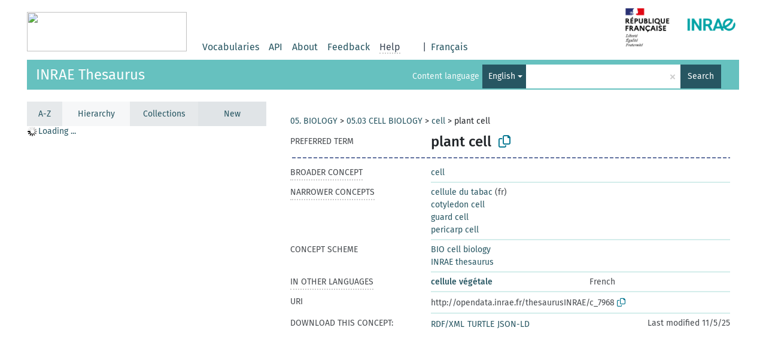

--- FILE ---
content_type: text/html; charset=UTF-8
request_url: https://consultation.vocabulaires-ouverts.inrae.fr/thesaurus-inrae/en/page/c_7968
body_size: 4908
content:
<!DOCTYPE html>
<html dir="ltr" lang="en">
<head>
<base href="https://consultation.vocabulaires-ouverts.inrae.fr/">
<link rel="shortcut icon" href="favicon.ico">
<meta http-equiv="X-UA-Compatible" content="IE=Edge">
<meta http-equiv="Content-Type" content="text/html; charset=UTF-8">
<meta name="viewport" content="width=device-width, initial-scale=1.0">
<meta name="format-detection" content="telephone=no">
<meta name="generator" content="Skosmos 2.16" />
<link href="vendor/twbs/bootstrap/dist/css/bootstrap.min.css" media="screen, print" rel="stylesheet" type="text/css">
<link href="vendor/vakata/jstree/dist/themes/default/style.min.css" media="screen, print" rel="stylesheet" type="text/css">
<link href="vendor/davidstutz/bootstrap-multiselect/dist/css/bootstrap-multiselect.min.css" media="screen, print" rel="stylesheet" type="text/css">
<link href="resource/css/fira.css" media="screen, print" rel="stylesheet" type="text/css">
<link href="resource/fontawesome/css/fontawesome.css" media="screen, print" rel="stylesheet" type="text/css">
<link href="resource/fontawesome/css/regular.css" media="screen, print" rel="stylesheet" type="text/css">
<link href="resource/fontawesome/css/solid.css" media="screen, print" rel="stylesheet" type="text/css">
<link href="resource/css/styles.css" media="screen, print" rel="stylesheet" type="text/css">
<link href="resource/css/styles.init.css" media="screen, print" rel="stylesheet" type="text/css">
<link href="resource/css/stylesheet.css" media="screen, print" rel="stylesheet" type="text/css">

<title>Skosmos: Thesaurus INRAE: plant cell</title>
</head>
<body class="vocab-thesaurus-inrae">
  <noscript>
    <strong>We're sorry but Skosmos doesn't work properly without JavaScript enabled. Please enable it to continue.</strong>
  </noscript>
  <a id="skiptocontent" href="thesaurus-inrae/en/page/c_7968#maincontent">Skip to main content</a>
  <div class="topbar-container topbar-white">
    <div class="topbar topbar-white">
      <a href="https://vocabulaires-ouverts.inrae.fr/">
		<img width="267" height="66" src="https://vocabulaires-ouverts.inrae.fr/wp-content/uploads/sites/50/2022/09/cropped-logo-VOINRAE-267x66.png" />
	  </a>
	  <div id="topbar-service-helper">
  <a  class="service-en" href="en/"><h1 id="service-name"></h1></a>
</div>
<div id="topbar-language-navigation">

  <div id="navigation">
    <a href="en/" id="navi1" class="navigation-font" >
    Vocabularies    </a>
    <a href="api"  class="navigation-font">
    API
    </a>
    <a href="en/about" id="navi2" class="navigation-font">
    About    </a>
    <a href="thesaurus-inrae/en/feedback" id="navi3" class="navigation-font">
    Feedback    </a>
    <span id="navi4" class="skosmos-tooltip-wrapper skosmos-tooltip t-bottom" tabindex="0" data-title="Hover your cursor over the text with a dotted underline to see instructions about the property. &#xa; &#xa; For truncation search, please use the symbol * as in animal or patent. For ends of search words, the search will be truncated automatically, even if the truncation symbol is not entered manually: thus, cat will yield the same results as cat.">
      <span class="navigation-font">Help</span>
    </span>
  </div>

      <div id="language"><span class="navigation-font">|</span>
                        <a id="language-fr" class="navigation-font" href="thesaurus-inrae/fr/page/c_7968"> Français</a>
                                </div>
  


</div>

<!-- top-bar ENDS HERE -->
      <div style="display: block;margin-left: auto">
        <a href="https://www.inrae.fr/">
          <img width="200" height="86" src="resource/pics/Picture.png" />
        </a>
      </div>

    </div>
  </div>
    <div class="headerbar">
    <div class="header-row"><div class="headerbar-coloured"></div><div class="header-left">
  <h1><a href="thesaurus-inrae/en/">INRAE Thesaurus</a></h1>
</div>
<div class="header-float">
      <h2 class="sr-only">Search from vocabulary</h2>
    <div class="search-vocab-text"><p>Content language</p></div>
    <form class="navbar-form" role="search" name="text-search" action="thesaurus-inrae/en/search">
    <input style="display: none" name="clang" value="en" id="lang-input">
    <div class="input-group">
      <div class="input-group-btn">
        <label class="sr-only" for="lang-dropdown-toggle">Content and search language</label>
        <button type="button" class="btn btn-default dropdown-toggle" data-bs-toggle="dropdown" aria-expanded="false" id="lang-dropdown-toggle">English<span class="caret"></span></button>
        <ul class="dropdown-menu" aria-labelledby="lang-dropdown-toggle">
                            <li><a class="dropdown-item" href="thesaurus-inrae/en/page/c_7968" class="lang-button" hreflang="en">English</a></li>
                    <li><a class="dropdown-item" href="thesaurus-inrae/en/page/c_7968?clang=fr" class="lang-button" hreflang="fr">French</a></li>
                            <li>
            <a class="dropdown-item" href="thesaurus-inrae/en/page/c_7968?clang=en&amp;anylang=on"
              class="lang-button" id="lang-button-all">Any language</a>
            <input name="anylang" type="checkbox">
          </li>
        </ul>
      </div><!-- /btn-group -->
      <label class="sr-only" for="search-field">Enter search term</label>
      <input id="search-field" type="text" class="form-control" name="q" value="">
      <div class="input-group-btn">
        <label class="sr-only" for="search-all-button">Submit search</label>
        <button id="search-all-button" type="submit" class="btn btn-primary">Search</button>
      </div>
    </div>
      </form>
</div>
</div>  </div>
    <div class="main-container">
        <div id="sidebar">
          <div class="sidebar-buttons">
                <h2 class="sr-only">Sidebar listing: list and traverse vocabulary contents by a criterion</h2>
        <ul class="nav nav-tabs nav-four-wide">
                                      <h3 class="sr-only">List vocabulary concepts alphabetically</h3>
                    <li id="alpha" class="nav-item"><a class="nav-link" href="thesaurus-inrae/en/index">A-Z</a></li>
                                                  <h3 class="sr-only">List vocabulary concepts hierarchically</h3>
                    <li id="hierarchy" class="nav-item">
            <a class="nav-link active" href="#" id="hier-trigger"
                        >Hierarchy            </a>
          </li>
                              <h3 class="sr-only">List vocabulary concepts and groupings hierarchically</h3>
          <li id="groups" class="nav-item"><a class="nav-link" href="thesaurus-inrae/en/groups">Collections</a></li>
                                                  <h3 class="sr-only">List vocabulary concepts by newest additions</h3>
                              <li id="changes" class="nav-item"><a class="nav-link" href="thesaurus-inrae/en/new">New</a></li>
                                      </ul>
      </div>
      
            <h4 class="sr-only">Listing vocabulary concepts alphabetically</h4>
            <div class="sidebar-grey  concept-hierarchy">
        <div id="alphabetical-menu">
                  </div>
              </div>
        </div>
    
            <main id="maincontent" tabindex="-1">
                  <div class="content">
        <div id="content-top"></div>
                                   <h2 class="sr-only">Concept information</h2>
                                    <div class="concept-info">
                <div class="concept-main">
                                            <div class="row">
                                                                                                                                    <div class="crumb-path">
                                                                                    <a class="propertyvalue bread-crumb" href="thesaurus-inrae/en/page/d_5">05. BIOLOGY</a><span class="bread-crumb"> > </span>
                                                                                                                                                                            <a class="propertyvalue bread-crumb" href="thesaurus-inrae/en/page/d_0503">05.03 CELL BIOLOGY</a><span class="bread-crumb"> > </span>
                                                                                                                                                                            <a class="propertyvalue bread-crumb" href="thesaurus-inrae/en/page/c_8445">cell</a><span class="bread-crumb"> > </span>
                                                                                                                                                                            <span class="bread-crumb propertylabel-pink">plant cell</span>
                                                                                                                                                                    </div>
                                                                                    </div>
                                        <div class="row property prop-preflabel"><div class="property-label property-label-pref"><h3 class="versal">
                                                                                                    Preferred term
                                                            </h3></div><div class="property-value-column"><span class="prefLabel conceptlabel" id="pref-label">plant cell</span>
                                                                                        &nbsp;
                            <button type="button" data-bs-toggle="tooltip" data-bs-placement="button" title="Copy to clipboard" class="btn btn-default btn-xs copy-clipboard" for="#pref-label"><span class="fa-regular fa-copy"></span></button></div><div class="col-md-12"><div class="preflabel-spacer"></div></div></div>
                                                             <div class="row property prop-skos_broader">
                            <div class="property-label">
                                <h3 class="versal               property-click skosmos-tooltip-wrapper skosmos-tooltip t-top" data-title="Broader concept
              ">
                                                                            Broader concept
                                                                    </h3>
                            </div>
                            <div class="property-value-column"><div class="property-value-wrapper">
                                                                            <ul>
                                                                                             <li>
                                                                                                                                                                                                                                                                                                             <a href="thesaurus-inrae/en/page/c_8445"> cell</a>
                                                                                                                                                                                                                                                                                                                                                                                                                </li>
                                                                                    </ul>
                                                                    </div></div></div>
                                                                                 <div class="row property prop-skos_narrower">
                            <div class="property-label">
                                <h3 class="versal               property-click skosmos-tooltip-wrapper skosmos-tooltip t-top" data-title="Narrower concepts.
              ">
                                                                            Narrower concepts
                                                                    </h3>
                            </div>
                            <div class="property-value-column"><div class="property-value-wrapper">
                                                                            <ul>
                                                                                             <li>
                                                                                                                                                                                                                                                                                                             <a href="thesaurus-inrae/en/page/c_9496"> cellule du tabac</a>
                                                                                                                                                                                        <span class="versal"> (fr)</span>                                                                                                                                                                                                                        </li>
                                                                                             <li>
                                                                                                                                                                                                                                                                                                             <a href="thesaurus-inrae/en/page/c_8683"> cotyledon cell</a>
                                                                                                                                                                                                                                                                                                                                                                                                                </li>
                                                                                             <li>
                                                                                                                                                                                                                                                                                                             <a href="thesaurus-inrae/en/page/c_8335"> guard cell</a>
                                                                                                                                                                                                                                                                                                                                                                                                                </li>
                                                                                             <li>
                                                                                                                                                                                                                                                                                                             <a href="thesaurus-inrae/en/page/c_8956"> pericarp cell</a>
                                                                                                                                                                                                                                                                                                                                                                                                                </li>
                                                                                    </ul>
                                                                    </div></div></div>
                                                                                 <div class="row property prop-skos_inScheme">
                            <div class="property-label">
                                <h3 class="versal              ">
                                                                            Concept scheme
                                                                    </h3>
                            </div>
                            <div class="property-value-column"><div class="property-value-wrapper">
                                                                            <ul>
                                                                                             <li>
                                                                                                                                                                                                                                                                                                             <a href="thesaurus-inrae/en/page/mt_64"> BIO cell biology</a>
                                                                                                                                                                                                                                                                                                                                                                                                                </li>
                                                                                             <li>
                                                                                                                                                                                                                                                                                                             <a href="thesaurus-inrae/en/page/thesaurusINRAE"> INRAE thesaurus</a>
                                                                                                                                                                                                                                                                                                                                                                                                                </li>
                                                                                    </ul>
                                                                    </div></div></div>
                                                                                        <div class="row property prop-other-languages">
                        <div class="property-label"><h3 class="versal property-click skosmos-tooltip-wrapper skosmos-tooltip t-top" data-title="Terms for the concept in other languages." >In other languages</h3></div>
                        <div class="property-value-column">
                            <div class="property-value-wrapper">
                                <ul>
                                                                                                                        <li class="row other-languages first-of-language">
                                                <div class="col-6 versal versal-pref">
                                                                                                                                                                <a href='thesaurus-inrae/en/page/c_7968?clang=fr' hreflang='fr'>cellule végétale</a>
                                                                                                    </div>
                                                <div class="col-6 versal"><p>French</p></div>
                                            </li>
                                                                                                            </ul>
                            </div>
                        </div>
                    </div>
                                <div class="row property prop-uri">
                    <div class="property-label"><h3 class="versal">URI</h3></div>
                    <div class="property-value-column">
                        <div class="property-value-wrapper">
                            <span class="versal uri-input-box" id="uri-input-box">http://opendata.inrae.fr/thesaurusINRAE/c_7968</span>
                            <button type="button" data-bs-toggle="tooltip" data-bs-placement="button" title="Copy to clipboard" class="btn btn-default btn-xs copy-clipboard" for="#uri-input-box">
                                <span class="fa-regular fa-copy"></span>
                            </button>
                        </div>
                    </div>
                </div>
                <div class="row">
                    <div class="property-label"><h3 class="versal">Download this concept:</h3></div>
                    <div class="property-value-column">
<span class="versal concept-download-links"><a href="rest/v1/thesaurus-inrae/data?uri=http%3A%2F%2Fopendata.inrae.fr%2FthesaurusINRAE%2Fc_7968&amp;format=application/rdf%2Bxml">RDF/XML</a>
          <a href="rest/v1/thesaurus-inrae/data?uri=http%3A%2F%2Fopendata.inrae.fr%2FthesaurusINRAE%2Fc_7968&amp;format=text/turtle">
            TURTLE</a>
          <a href="rest/v1/thesaurus-inrae/data?uri=http%3A%2F%2Fopendata.inrae.fr%2FthesaurusINRAE%2Fc_7968&amp;format=application/ld%2Bjson">JSON-LD</a>
        </span><span class="versal date-info"> Last modified 11/5/25</span>                    </div>
                </div>
            </div>
            <!-- appendix / concept mapping properties -->
            <div
                    class="concept-appendix hidden"
                    data-concept-uri="http://opendata.inrae.fr/thesaurusINRAE/c_7968"
                    data-concept-type="skos:Concept"
            >
            </div>
            </div>
        
    

<template id="property-mappings-template">
    {{#each properties}}
    <div class="row{{#ifDeprecated concept.type 'skosext:DeprecatedConcept'}} deprecated{{/ifDeprecated}} property prop-{{ id }}">
        <div class="property-label"><h3 class="versal{{#ifNotInDescription type description}} property-click skosmos-tooltip-wrapper skosmos-tooltip t-top" data-title="{{ description }}{{/ifNotInDescription}}">{{label}}</h3></div>
        <div class="property-value-column">
            {{#each values }} {{! loop through ConceptPropertyValue objects }}
            {{#if prefLabel }}
            <div class="row">
                <div class="col-5">
                    <a class="versal" href="{{hrefLink}}">{{#if notation }}<span class="versal">{{ notation }} </span>{{/if}}{{ prefLabel }}</a>
                    {{#ifDifferentLabelLang lang }}<span class="propertyvalue"> ({{ lang }})</span>{{/ifDifferentLabelLang}}
                </div>
                {{#if vocabName }}
                    <span class="appendix-vocab-label col-7">{{ vocabName }}</span>
                {{/if}}
            </div>
            {{/if}}
            {{/each}}
        </div>
    </div>
    {{/each}}
</template>

        <div id="content-bottom"></div>
      </div>
    </main>
            <footer id="footer"></footer>
  </div>
  <script>
<!-- translations needed in javascript -->
var noResultsTranslation = "No results";
var loading_text = "Loading more items";
var loading_failed_text = "Error: Loading more items failed!";
var loading_retry_text = "Retry";
var jstree_loading = "Loading ...";
var results_disp = "All %d results displayed";
var all_vocabs  = "from all";
var n_selected = "selected";
var missing_value = "Value is required and can not be empty";
var expand_paths = "show all # paths";
var expand_propvals = "show all # values";
var hiertrans = "Hierarchy";
var depr_trans = "Deprecated concept";
var sr_only_translations = {
  hierarchy_listing: "Hierarchical listing of vocabulary concepts",
  groups_listing: "Hierarchical listing of vocabulary concepts and groupings",
};

<!-- variables passed through to javascript -->
var lang = "en";
var content_lang = "en";
var vocab = "thesaurus-inrae";
var uri = "http://opendata.inrae.fr/thesaurusINRAE/c_7968";
var prefLabels = [{"lang": "en","label": "plant cell"}];
var uriSpace = "http://opendata.inrae.fr/thesaurusINRAE/";
var showNotation = false;
var sortByNotation = null;
var languageOrder = ["en","fr"];
var vocShortName = "Thesaurus INRAE";
var explicitLangCodes = false;
var pluginParameters = [];
</script>

<script type="application/ld+json">
{"@context":{"skos":"http://www.w3.org/2004/02/skos/core#","isothes":"http://purl.org/iso25964/skos-thes#","rdfs":"http://www.w3.org/2000/01/rdf-schema#","owl":"http://www.w3.org/2002/07/owl#","dct":"http://purl.org/dc/terms/","dc11":"http://purl.org/dc/elements/1.1/","uri":"@id","type":"@type","lang":"@language","value":"@value","graph":"@graph","label":"rdfs:label","prefLabel":"skos:prefLabel","altLabel":"skos:altLabel","hiddenLabel":"skos:hiddenLabel","broader":"skos:broader","narrower":"skos:narrower","related":"skos:related","inScheme":"skos:inScheme","schema":"http://schema.org/","wd":"http://www.wikidata.org/entity/","wdt":"http://www.wikidata.org/prop/direct/","thesaurusinrae":"http://opendata.inrae.fr/thesaurusINRAE/"},"graph":[{"uri":"thesaurusinrae:c_7968","type":"skos:Concept","broader":{"uri":"thesaurusinrae:c_8445"},"inScheme":[{"uri":"thesaurusinrae:mt_64"},{"uri":"thesaurusinrae:thesaurusINRAE"}],"narrower":[{"uri":"thesaurusinrae:c_8956"},{"uri":"thesaurusinrae:c_8335"},{"uri":"thesaurusinrae:c_8683"},{"uri":"thesaurusinrae:c_9496"}],"prefLabel":[{"lang":"fr","value":"cellule végétale"},{"lang":"en","value":"plant cell"}]},{"uri":"thesaurusinrae:c_8335","type":"skos:Concept","broader":{"uri":"thesaurusinrae:c_7968"},"prefLabel":[{"lang":"fr","value":"cellule de garde"},{"lang":"en","value":"guard cell"}]},{"uri":"thesaurusinrae:c_8445","type":"skos:Concept","narrower":{"uri":"thesaurusinrae:c_7968"},"prefLabel":[{"lang":"fr","value":"cellule"},{"lang":"en","value":"cell"}]},{"uri":"thesaurusinrae:c_8683","type":"skos:Concept","broader":{"uri":"thesaurusinrae:c_7968"},"prefLabel":[{"lang":"en","value":"cotyledon cell"},{"lang":"fr","value":"cellule cotylédonaire"}]},{"uri":"thesaurusinrae:c_8956","type":"skos:Concept","broader":{"uri":"thesaurusinrae:c_7968"},"prefLabel":[{"lang":"en","value":"pericarp cell"},{"lang":"fr","value":"cellule de péricarpe"}]},{"uri":"thesaurusinrae:c_9496","type":"skos:Concept","broader":{"uri":"thesaurusinrae:c_7968"},"prefLabel":{"lang":"fr","value":"cellule du tabac"}},{"uri":"thesaurusinrae:mt_64","type":"skos:ConceptScheme","prefLabel":[{"lang":"en","value":"BIO cell biology"},{"lang":"fr","value":"BIO biologie cellulaire"}]},{"uri":"thesaurusinrae:thesaurusINRAE","type":["http://www.w3.org/ns/adms#Asset","skos:ConceptScheme","owl:Ontology"],"prefLabel":[{"lang":"en","value":"INRAE thesaurus"},{"lang":"fr","value":"Thésaurus INRAE"}]}]}
</script>
<script src="vendor/components/jquery/jquery.min.js"></script>
<script src="vendor/components/handlebars.js/handlebars.min.js"></script>
<script src="vendor/vakata/jstree/dist/jstree.min.js"></script>
<script src="vendor/twitter/typeahead.js/dist/typeahead.bundle.min.js"></script>
<script src="vendor/davidstutz/bootstrap-multiselect/dist/js/bootstrap-multiselect.min.js"></script>
<script src="vendor/twbs/bootstrap/dist/js/bootstrap.bundle.js"></script>
<script src="vendor/etdsolutions/waypoints/jquery.waypoints.min.js"></script>
<script src="vendor/newerton/jquery-mousewheel/jquery.mousewheel.min.js"></script>
<script src="vendor/pamelafox/lscache/lscache.min.js"></script>
<script src="resource/js/config.js"></script>
<script src="resource/js/hierarchy.js"></script>
<script src="resource/js/groups.js"></script>
<script src="resource/js/scripts.js"></script>
<script src="resource/js/docready.js"></script>

    </body>
</html>
